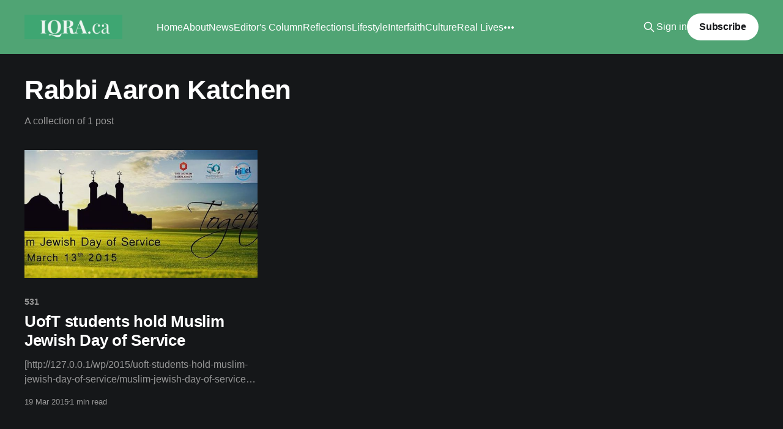

--- FILE ---
content_type: text/html; charset=utf-8
request_url: https://www.iqra.ca/tag/rabbi-aaron-katchen/
body_size: 3765
content:
<!DOCTYPE html>
<html lang="en" class="dark-mode">
<head>

    <title>Rabbi Aaron Katchen - Iqra.ca</title>
    <meta charset="utf-8" />
    <meta http-equiv="X-UA-Compatible" content="IE=edge" />
    <meta name="HandheldFriendly" content="True" />
    <meta name="viewport" content="width=device-width, initial-scale=1.0" />
    
    <link rel="preload" as="style" href="https://www.iqra.ca/assets/built/screen.css?v=71948ef37a" />
    <link rel="preload" as="script" href="https://www.iqra.ca/assets/built/casper.js?v=71948ef37a" />

    <link rel="stylesheet" type="text/css" href="https://www.iqra.ca/assets/built/screen.css?v=71948ef37a" />

    <link rel="icon" href="https://www.iqra.ca/content/images/size/w256h256/2021/10/600px.png" type="image/png">
    <link rel="canonical" href="https://www.iqra.ca/tag/rabbi-aaron-katchen/">
    <meta name="referrer" content="no-referrer-when-downgrade">
    
    <meta property="og:site_name" content="Iqra.ca">
    <meta property="og:type" content="website">
    <meta property="og:title" content="Rabbi Aaron Katchen - Iqra.ca">
    <meta property="og:url" content="https://www.iqra.ca/tag/rabbi-aaron-katchen/">
    <meta property="og:image" content="https://www.iqra.ca/content/images/size/w1200/2025/12/Facebook-Cover-1900x600--1-.png">
    <meta property="article:publisher" content="https://www.facebook.com/Iqradotca">
    <meta name="twitter:card" content="summary_large_image">
    <meta name="twitter:title" content="Rabbi Aaron Katchen - Iqra.ca">
    <meta name="twitter:url" content="https://www.iqra.ca/tag/rabbi-aaron-katchen/">
    <meta name="twitter:image" content="https://www.iqra.ca/content/images/size/w1200/2025/12/Facebook-Cover-1900x600--1-.png">
    <meta name="twitter:site" content="@Iqraca">
    <meta property="og:image:width" content="1200">
    <meta property="og:image:height" content="444">
    
    <script type="application/ld+json">
{
    "@context": "https://schema.org",
    "@type": "Series",
    "publisher": {
        "@type": "Organization",
        "name": "Iqra.ca",
        "url": "https://www.iqra.ca/",
        "logo": {
            "@type": "ImageObject",
            "url": "https://www.iqra.ca/content/images/2021/09/Copy-of-Simple-Work-LinkedIn-Banner--1-.png"
        }
    },
    "url": "https://www.iqra.ca/tag/rabbi-aaron-katchen/",
    "name": "Rabbi Aaron Katchen",
    "mainEntityOfPage": "https://www.iqra.ca/tag/rabbi-aaron-katchen/"
}
    </script>

    <meta name="generator" content="Ghost 6.13">
    <link rel="alternate" type="application/rss+xml" title="Iqra.ca" href="https://www.iqra.ca/rss/">
    <script defer src="https://cdn.jsdelivr.net/ghost/portal@~2.56/umd/portal.min.js" data-i18n="true" data-ghost="https://www.iqra.ca/" data-key="f5ad1d31ae82a119bd14cdde43" data-api="https://iqra.ghost.io/ghost/api/content/" data-locale="en" crossorigin="anonymous"></script><style id="gh-members-styles">.gh-post-upgrade-cta-content,
.gh-post-upgrade-cta {
    display: flex;
    flex-direction: column;
    align-items: center;
    font-family: -apple-system, BlinkMacSystemFont, 'Segoe UI', Roboto, Oxygen, Ubuntu, Cantarell, 'Open Sans', 'Helvetica Neue', sans-serif;
    text-align: center;
    width: 100%;
    color: #ffffff;
    font-size: 16px;
}

.gh-post-upgrade-cta-content {
    border-radius: 8px;
    padding: 40px 4vw;
}

.gh-post-upgrade-cta h2 {
    color: #ffffff;
    font-size: 28px;
    letter-spacing: -0.2px;
    margin: 0;
    padding: 0;
}

.gh-post-upgrade-cta p {
    margin: 20px 0 0;
    padding: 0;
}

.gh-post-upgrade-cta small {
    font-size: 16px;
    letter-spacing: -0.2px;
}

.gh-post-upgrade-cta a {
    color: #ffffff;
    cursor: pointer;
    font-weight: 500;
    box-shadow: none;
    text-decoration: underline;
}

.gh-post-upgrade-cta a:hover {
    color: #ffffff;
    opacity: 0.8;
    box-shadow: none;
    text-decoration: underline;
}

.gh-post-upgrade-cta a.gh-btn {
    display: block;
    background: #ffffff;
    text-decoration: none;
    margin: 28px 0 0;
    padding: 8px 18px;
    border-radius: 4px;
    font-size: 16px;
    font-weight: 600;
}

.gh-post-upgrade-cta a.gh-btn:hover {
    opacity: 0.92;
}</style>
    <script defer src="https://cdn.jsdelivr.net/ghost/sodo-search@~1.8/umd/sodo-search.min.js" data-key="f5ad1d31ae82a119bd14cdde43" data-styles="https://cdn.jsdelivr.net/ghost/sodo-search@~1.8/umd/main.css" data-sodo-search="https://iqra.ghost.io/" data-locale="en" crossorigin="anonymous"></script>
    
    <link href="https://www.iqra.ca/webmentions/receive/" rel="webmention">
    <script defer src="/public/cards.min.js?v=71948ef37a"></script>
    <link rel="stylesheet" type="text/css" href="/public/cards.min.css?v=71948ef37a">
    <script defer src="/public/comment-counts.min.js?v=71948ef37a" data-ghost-comments-counts-api="https://www.iqra.ca/members/api/comments/counts/"></script>
    <script defer src="/public/member-attribution.min.js?v=71948ef37a"></script>
    <script defer src="/public/ghost-stats.min.js?v=71948ef37a" data-stringify-payload="false" data-datasource="analytics_events" data-storage="localStorage" data-host="https://www.iqra.ca/.ghost/analytics/api/v1/page_hit"  tb_site_uuid="ab42dd87-d304-441a-9238-995fd7c1af98" tb_post_uuid="undefined" tb_post_type="null" tb_member_uuid="undefined" tb_member_status="undefined"></script><style>:root {--ghost-accent-color: #50a474;}</style>
    <style>
.author-list,
.author-name,
.post-card-byline-content span:first-of-type {
    display: none;
}
.post-card-byline-content {
    margin-left: 0;
}
</style>

<!-- Global site tag (gtag.js) - Google Analytics -->
<script async src="https://www.googletagmanager.com/gtag/js?id=UA-9094101-1"></script>
<script>
  window.dataLayer = window.dataLayer || [];
  function gtag(){dataLayer.push(arguments);}
  gtag('js', new Date());

  gtag('config', 'UA-9094101-1');
</script>


<script>document.documentElement.classList.add('dark-mode');</script>

</head>
<body class="tag-template tag-rabbi-aaron-katchen is-head-left-logo has-cover">
<div class="viewport">

    <header id="gh-head" class="gh-head outer">
        <div class="gh-head-inner inner">
            <div class="gh-head-brand">
                <a class="gh-head-logo" href="https://www.iqra.ca">
                        <img src="https://www.iqra.ca/content/images/2021/09/Copy-of-Simple-Work-LinkedIn-Banner--1-.png" alt="Iqra.ca">
                </a>
                <button class="gh-search gh-icon-btn" aria-label="Search this site" data-ghost-search><svg xmlns="http://www.w3.org/2000/svg" fill="none" viewBox="0 0 24 24" stroke="currentColor" stroke-width="2" width="20" height="20"><path stroke-linecap="round" stroke-linejoin="round" d="M21 21l-6-6m2-5a7 7 0 11-14 0 7 7 0 0114 0z"></path></svg></button>
                <button class="gh-burger" aria-label="Main Menu"></button>
            </div>

            <nav class="gh-head-menu">
                <ul class="nav">
    <li class="nav-home"><a href="https://www.iqra.ca/">Home</a></li>
    <li class="nav-about"><a href="https://www.iqra.ca/about/">About</a></li>
    <li class="nav-news"><a href="https://www.iqra.ca/tag/news/">News</a></li>
    <li class="nav-editors-column"><a href="https://www.iqra.ca/tag/Editor/">Editor&#x27;s Column</a></li>
    <li class="nav-reflections"><a href="https://www.iqra.ca/tag/reflections/">Reflections</a></li>
    <li class="nav-lifestyle"><a href="https://www.iqra.ca/tag/lifestyle/">Lifestyle</a></li>
    <li class="nav-interfaith"><a href="https://www.iqra.ca/tag/interfaith/">Interfaith</a></li>
    <li class="nav-culture"><a href="https://www.iqra.ca/tag/culture/">Culture</a></li>
    <li class="nav-real-lives"><a href="https://www.iqra.ca/tag/real-lives/">Real Lives</a></li>
    <li class="nav-environment"><a href="https://www.iqra.ca/tag/Environment/">Environment</a></li>
</ul>

            </nav>

            <div class="gh-head-actions">
                    <button class="gh-search gh-icon-btn" aria-label="Search this site" data-ghost-search><svg xmlns="http://www.w3.org/2000/svg" fill="none" viewBox="0 0 24 24" stroke="currentColor" stroke-width="2" width="20" height="20"><path stroke-linecap="round" stroke-linejoin="round" d="M21 21l-6-6m2-5a7 7 0 11-14 0 7 7 0 0114 0z"></path></svg></button>
                    <div class="gh-head-members">
                                <a class="gh-head-link" href="#/portal/signin" data-portal="signin">Sign in</a>
                                <a class="gh-head-button" href="#/portal/signup" data-portal="signup">Subscribe</a>
                    </div>
            </div>
        </div>
    </header>

    <div class="site-content">
        
<main id="site-main" class="site-main outer">
<div class="inner posts">
    <div class="post-feed">

        <section class="post-card post-card-large">


            <div class="post-card-content">
            <div class="post-card-content-link">
                <header class="post-card-header">
                    <h2 class="post-card-title">Rabbi Aaron Katchen</h2>
                </header>
                <div class="post-card-excerpt">
                        A collection of 1 post
                </div>
            </div>
            </div>

        </section>

            
<article class="post-card post tag-531 tag-ahmad-diab-marzouk tag-amjad-tarsin tag-canadian-muslims tag-interfaith tag-iqra-ca tag-islam-canada tag-muslim-canada tag-muslim-jewish-day-of-service tag-muslims-in-canada tag-news tag-rabbi-aaron-katchen tag-uncategorized">

    <a class="post-card-image-link" href="/2015/uoft-students-hold-muslim-jewish-day-of-service/">

        <img class="post-card-image"
            srcset="/content/images/size/w300/wordpress/2015/03/Muslim-Jewish-Day-of-Service.jpg 300w,
                    /content/images/size/w600/wordpress/2015/03/Muslim-Jewish-Day-of-Service.jpg 600w,
                    /content/images/size/w1000/wordpress/2015/03/Muslim-Jewish-Day-of-Service.jpg 1000w,
                    /content/images/size/w2000/wordpress/2015/03/Muslim-Jewish-Day-of-Service.jpg 2000w"
            sizes="(max-width: 1000px) 400px, 800px"
            src="/content/images/size/w600/wordpress/2015/03/Muslim-Jewish-Day-of-Service.jpg"
            alt="UofT students hold Muslim Jewish Day of Service"
            loading="lazy"
        />


    </a>

    <div class="post-card-content">

        <a class="post-card-content-link" href="/2015/uoft-students-hold-muslim-jewish-day-of-service/">
            <header class="post-card-header">
                <div class="post-card-tags">
                        <span class="post-card-primary-tag">531</span>
                </div>
                <h2 class="post-card-title">
                    UofT students hold Muslim Jewish Day of Service
                </h2>
            </header>
                <div class="post-card-excerpt">[http://127.0.0.1/wp/2015/uoft-students-hold-muslim-jewish-day-of-service/muslim-jewish-day-of-service/]

(March 19, 2015) – Students at the University of Toronto St. George campus held
a Muslim Jewish Day of Service last Friday, March 13.

“The objective of this event is to cultivate a deeper understanding between the
Muslim and Jewish faiths,” Ahmad</div>
        </a>

        <footer class="post-card-meta">
            <time class="post-card-meta-date" datetime="2015-03-19">19 Mar 2015</time>
                <span class="post-card-meta-length">1 min read</span>
                <script
    data-ghost-comment-count="60b81e98e069a3003b74684e"
    data-ghost-comment-count-empty=""
    data-ghost-comment-count-singular="comment"
    data-ghost-comment-count-plural="comments"
    data-ghost-comment-count-tag="span"
    data-ghost-comment-count-class-name=""
    data-ghost-comment-count-autowrap="true"
>
</script>
        </footer>

    </div>

</article>

    </div>

    <nav class="pagination">
    <span class="page-number">Page 1 of 1</span>
</nav>

    
</div>
</main>

    </div>

    <footer class="site-footer outer">
        <div class="inner">
            <section class="copyright"><a href="https://www.iqra.ca">Iqra.ca</a> &copy; 2026</section>
            <nav class="site-footer-nav">
                <ul class="nav">
    <li class="nav-contact"><a href="https://www.iqra.ca/ghost/#/editor/page/60b81e98e069a3003b746460">Contact</a></li>
</ul>

            </nav>
            <div class="gh-powered-by"><a href="https://ghost.org/" target="_blank" rel="noopener">Powered by Ghost</a></div>
        </div>
    </footer>

</div>


<script
    src="https://code.jquery.com/jquery-3.5.1.min.js"
    integrity="sha256-9/aliU8dGd2tb6OSsuzixeV4y/faTqgFtohetphbbj0="
    crossorigin="anonymous">
</script>
<script src="https://www.iqra.ca/assets/built/casper.js?v=71948ef37a"></script>
<script>
$(document).ready(function () {
    // Mobile Menu Trigger
    $('.gh-burger').click(function () {
        $('body').toggleClass('gh-head-open');
    });
    // FitVids - Makes video embeds responsive
    $(".gh-content").fitVids();
});
</script>



</body>
</html>
